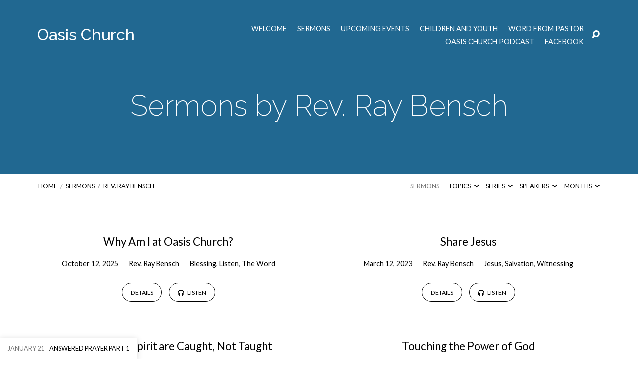

--- FILE ---
content_type: text/html; charset=UTF-8
request_url: https://myoasischurch.com/sermon-speaker/rev-ray-bensch/
body_size: 13969
content:
<!DOCTYPE html>
<html class="no-js" lang="en-US">
<head>
<meta charset="UTF-8" />
<meta http-equiv="X-UA-Compatible" content="IE=edge" />
<meta name="viewport" content="width=device-width, initial-scale=1">
<link rel="profile" href="http://gmpg.org/xfn/11">
<link rel="pingback" href="https://myoasischurch.com/xmlrpc.php" />
<title>Rev. Ray Bensch &#8211; Oasis Church</title>
<meta name='robots' content='max-image-preview:large' />
<link rel='dns-prefetch' href='//fonts.googleapis.com' />
<link rel="alternate" type="application/rss+xml" title="Oasis Church &raquo; Feed" href="https://myoasischurch.com/feed/" />
<link rel="alternate" type="application/rss+xml" title="Oasis Church &raquo; Comments Feed" href="https://myoasischurch.com/comments/feed/" />
<link rel="alternate" type="application/rss+xml" title="Oasis Church &raquo; Rev. Ray Bensch Sermon Speaker Feed" href="https://myoasischurch.com/sermon-speaker/rev-ray-bensch/feed/" />
<style id='wp-img-auto-sizes-contain-inline-css' type='text/css'>
img:is([sizes=auto i],[sizes^="auto," i]){contain-intrinsic-size:3000px 1500px}
/*# sourceURL=wp-img-auto-sizes-contain-inline-css */
</style>
<style id='wp-emoji-styles-inline-css' type='text/css'>

	img.wp-smiley, img.emoji {
		display: inline !important;
		border: none !important;
		box-shadow: none !important;
		height: 1em !important;
		width: 1em !important;
		margin: 0 0.07em !important;
		vertical-align: -0.1em !important;
		background: none !important;
		padding: 0 !important;
	}
/*# sourceURL=wp-emoji-styles-inline-css */
</style>
<style id='wp-block-library-inline-css' type='text/css'>
:root{--wp-block-synced-color:#7a00df;--wp-block-synced-color--rgb:122,0,223;--wp-bound-block-color:var(--wp-block-synced-color);--wp-editor-canvas-background:#ddd;--wp-admin-theme-color:#007cba;--wp-admin-theme-color--rgb:0,124,186;--wp-admin-theme-color-darker-10:#006ba1;--wp-admin-theme-color-darker-10--rgb:0,107,160.5;--wp-admin-theme-color-darker-20:#005a87;--wp-admin-theme-color-darker-20--rgb:0,90,135;--wp-admin-border-width-focus:2px}@media (min-resolution:192dpi){:root{--wp-admin-border-width-focus:1.5px}}.wp-element-button{cursor:pointer}:root .has-very-light-gray-background-color{background-color:#eee}:root .has-very-dark-gray-background-color{background-color:#313131}:root .has-very-light-gray-color{color:#eee}:root .has-very-dark-gray-color{color:#313131}:root .has-vivid-green-cyan-to-vivid-cyan-blue-gradient-background{background:linear-gradient(135deg,#00d084,#0693e3)}:root .has-purple-crush-gradient-background{background:linear-gradient(135deg,#34e2e4,#4721fb 50%,#ab1dfe)}:root .has-hazy-dawn-gradient-background{background:linear-gradient(135deg,#faaca8,#dad0ec)}:root .has-subdued-olive-gradient-background{background:linear-gradient(135deg,#fafae1,#67a671)}:root .has-atomic-cream-gradient-background{background:linear-gradient(135deg,#fdd79a,#004a59)}:root .has-nightshade-gradient-background{background:linear-gradient(135deg,#330968,#31cdcf)}:root .has-midnight-gradient-background{background:linear-gradient(135deg,#020381,#2874fc)}:root{--wp--preset--font-size--normal:16px;--wp--preset--font-size--huge:42px}.has-regular-font-size{font-size:1em}.has-larger-font-size{font-size:2.625em}.has-normal-font-size{font-size:var(--wp--preset--font-size--normal)}.has-huge-font-size{font-size:var(--wp--preset--font-size--huge)}.has-text-align-center{text-align:center}.has-text-align-left{text-align:left}.has-text-align-right{text-align:right}.has-fit-text{white-space:nowrap!important}#end-resizable-editor-section{display:none}.aligncenter{clear:both}.items-justified-left{justify-content:flex-start}.items-justified-center{justify-content:center}.items-justified-right{justify-content:flex-end}.items-justified-space-between{justify-content:space-between}.screen-reader-text{border:0;clip-path:inset(50%);height:1px;margin:-1px;overflow:hidden;padding:0;position:absolute;width:1px;word-wrap:normal!important}.screen-reader-text:focus{background-color:#ddd;clip-path:none;color:#444;display:block;font-size:1em;height:auto;left:5px;line-height:normal;padding:15px 23px 14px;text-decoration:none;top:5px;width:auto;z-index:100000}html :where(.has-border-color){border-style:solid}html :where([style*=border-top-color]){border-top-style:solid}html :where([style*=border-right-color]){border-right-style:solid}html :where([style*=border-bottom-color]){border-bottom-style:solid}html :where([style*=border-left-color]){border-left-style:solid}html :where([style*=border-width]){border-style:solid}html :where([style*=border-top-width]){border-top-style:solid}html :where([style*=border-right-width]){border-right-style:solid}html :where([style*=border-bottom-width]){border-bottom-style:solid}html :where([style*=border-left-width]){border-left-style:solid}html :where(img[class*=wp-image-]){height:auto;max-width:100%}:where(figure){margin:0 0 1em}html :where(.is-position-sticky){--wp-admin--admin-bar--position-offset:var(--wp-admin--admin-bar--height,0px)}@media screen and (max-width:600px){html :where(.is-position-sticky){--wp-admin--admin-bar--position-offset:0px}}

/*# sourceURL=wp-block-library-inline-css */
</style><style id='global-styles-inline-css' type='text/css'>
:root{--wp--preset--aspect-ratio--square: 1;--wp--preset--aspect-ratio--4-3: 4/3;--wp--preset--aspect-ratio--3-4: 3/4;--wp--preset--aspect-ratio--3-2: 3/2;--wp--preset--aspect-ratio--2-3: 2/3;--wp--preset--aspect-ratio--16-9: 16/9;--wp--preset--aspect-ratio--9-16: 9/16;--wp--preset--color--black: #000000;--wp--preset--color--cyan-bluish-gray: #abb8c3;--wp--preset--color--white: #fff;--wp--preset--color--pale-pink: #f78da7;--wp--preset--color--vivid-red: #cf2e2e;--wp--preset--color--luminous-vivid-orange: #ff6900;--wp--preset--color--luminous-vivid-amber: #fcb900;--wp--preset--color--light-green-cyan: #7bdcb5;--wp--preset--color--vivid-green-cyan: #00d084;--wp--preset--color--pale-cyan-blue: #8ed1fc;--wp--preset--color--vivid-cyan-blue: #0693e3;--wp--preset--color--vivid-purple: #9b51e0;--wp--preset--color--main: #216891;--wp--preset--color--accent: #000000;--wp--preset--color--dark: #000;--wp--preset--color--light: #777;--wp--preset--color--light-bg: #f7f7f7;--wp--preset--gradient--vivid-cyan-blue-to-vivid-purple: linear-gradient(135deg,rgb(6,147,227) 0%,rgb(155,81,224) 100%);--wp--preset--gradient--light-green-cyan-to-vivid-green-cyan: linear-gradient(135deg,rgb(122,220,180) 0%,rgb(0,208,130) 100%);--wp--preset--gradient--luminous-vivid-amber-to-luminous-vivid-orange: linear-gradient(135deg,rgb(252,185,0) 0%,rgb(255,105,0) 100%);--wp--preset--gradient--luminous-vivid-orange-to-vivid-red: linear-gradient(135deg,rgb(255,105,0) 0%,rgb(207,46,46) 100%);--wp--preset--gradient--very-light-gray-to-cyan-bluish-gray: linear-gradient(135deg,rgb(238,238,238) 0%,rgb(169,184,195) 100%);--wp--preset--gradient--cool-to-warm-spectrum: linear-gradient(135deg,rgb(74,234,220) 0%,rgb(151,120,209) 20%,rgb(207,42,186) 40%,rgb(238,44,130) 60%,rgb(251,105,98) 80%,rgb(254,248,76) 100%);--wp--preset--gradient--blush-light-purple: linear-gradient(135deg,rgb(255,206,236) 0%,rgb(152,150,240) 100%);--wp--preset--gradient--blush-bordeaux: linear-gradient(135deg,rgb(254,205,165) 0%,rgb(254,45,45) 50%,rgb(107,0,62) 100%);--wp--preset--gradient--luminous-dusk: linear-gradient(135deg,rgb(255,203,112) 0%,rgb(199,81,192) 50%,rgb(65,88,208) 100%);--wp--preset--gradient--pale-ocean: linear-gradient(135deg,rgb(255,245,203) 0%,rgb(182,227,212) 50%,rgb(51,167,181) 100%);--wp--preset--gradient--electric-grass: linear-gradient(135deg,rgb(202,248,128) 0%,rgb(113,206,126) 100%);--wp--preset--gradient--midnight: linear-gradient(135deg,rgb(2,3,129) 0%,rgb(40,116,252) 100%);--wp--preset--font-size--small: 13px;--wp--preset--font-size--medium: 20px;--wp--preset--font-size--large: 36px;--wp--preset--font-size--x-large: 42px;--wp--preset--spacing--20: 0.44rem;--wp--preset--spacing--30: 0.67rem;--wp--preset--spacing--40: 1rem;--wp--preset--spacing--50: 1.5rem;--wp--preset--spacing--60: 2.25rem;--wp--preset--spacing--70: 3.38rem;--wp--preset--spacing--80: 5.06rem;--wp--preset--shadow--natural: 6px 6px 9px rgba(0, 0, 0, 0.2);--wp--preset--shadow--deep: 12px 12px 50px rgba(0, 0, 0, 0.4);--wp--preset--shadow--sharp: 6px 6px 0px rgba(0, 0, 0, 0.2);--wp--preset--shadow--outlined: 6px 6px 0px -3px rgb(255, 255, 255), 6px 6px rgb(0, 0, 0);--wp--preset--shadow--crisp: 6px 6px 0px rgb(0, 0, 0);}:where(.is-layout-flex){gap: 0.5em;}:where(.is-layout-grid){gap: 0.5em;}body .is-layout-flex{display: flex;}.is-layout-flex{flex-wrap: wrap;align-items: center;}.is-layout-flex > :is(*, div){margin: 0;}body .is-layout-grid{display: grid;}.is-layout-grid > :is(*, div){margin: 0;}:where(.wp-block-columns.is-layout-flex){gap: 2em;}:where(.wp-block-columns.is-layout-grid){gap: 2em;}:where(.wp-block-post-template.is-layout-flex){gap: 1.25em;}:where(.wp-block-post-template.is-layout-grid){gap: 1.25em;}.has-black-color{color: var(--wp--preset--color--black) !important;}.has-cyan-bluish-gray-color{color: var(--wp--preset--color--cyan-bluish-gray) !important;}.has-white-color{color: var(--wp--preset--color--white) !important;}.has-pale-pink-color{color: var(--wp--preset--color--pale-pink) !important;}.has-vivid-red-color{color: var(--wp--preset--color--vivid-red) !important;}.has-luminous-vivid-orange-color{color: var(--wp--preset--color--luminous-vivid-orange) !important;}.has-luminous-vivid-amber-color{color: var(--wp--preset--color--luminous-vivid-amber) !important;}.has-light-green-cyan-color{color: var(--wp--preset--color--light-green-cyan) !important;}.has-vivid-green-cyan-color{color: var(--wp--preset--color--vivid-green-cyan) !important;}.has-pale-cyan-blue-color{color: var(--wp--preset--color--pale-cyan-blue) !important;}.has-vivid-cyan-blue-color{color: var(--wp--preset--color--vivid-cyan-blue) !important;}.has-vivid-purple-color{color: var(--wp--preset--color--vivid-purple) !important;}.has-black-background-color{background-color: var(--wp--preset--color--black) !important;}.has-cyan-bluish-gray-background-color{background-color: var(--wp--preset--color--cyan-bluish-gray) !important;}.has-white-background-color{background-color: var(--wp--preset--color--white) !important;}.has-pale-pink-background-color{background-color: var(--wp--preset--color--pale-pink) !important;}.has-vivid-red-background-color{background-color: var(--wp--preset--color--vivid-red) !important;}.has-luminous-vivid-orange-background-color{background-color: var(--wp--preset--color--luminous-vivid-orange) !important;}.has-luminous-vivid-amber-background-color{background-color: var(--wp--preset--color--luminous-vivid-amber) !important;}.has-light-green-cyan-background-color{background-color: var(--wp--preset--color--light-green-cyan) !important;}.has-vivid-green-cyan-background-color{background-color: var(--wp--preset--color--vivid-green-cyan) !important;}.has-pale-cyan-blue-background-color{background-color: var(--wp--preset--color--pale-cyan-blue) !important;}.has-vivid-cyan-blue-background-color{background-color: var(--wp--preset--color--vivid-cyan-blue) !important;}.has-vivid-purple-background-color{background-color: var(--wp--preset--color--vivid-purple) !important;}.has-black-border-color{border-color: var(--wp--preset--color--black) !important;}.has-cyan-bluish-gray-border-color{border-color: var(--wp--preset--color--cyan-bluish-gray) !important;}.has-white-border-color{border-color: var(--wp--preset--color--white) !important;}.has-pale-pink-border-color{border-color: var(--wp--preset--color--pale-pink) !important;}.has-vivid-red-border-color{border-color: var(--wp--preset--color--vivid-red) !important;}.has-luminous-vivid-orange-border-color{border-color: var(--wp--preset--color--luminous-vivid-orange) !important;}.has-luminous-vivid-amber-border-color{border-color: var(--wp--preset--color--luminous-vivid-amber) !important;}.has-light-green-cyan-border-color{border-color: var(--wp--preset--color--light-green-cyan) !important;}.has-vivid-green-cyan-border-color{border-color: var(--wp--preset--color--vivid-green-cyan) !important;}.has-pale-cyan-blue-border-color{border-color: var(--wp--preset--color--pale-cyan-blue) !important;}.has-vivid-cyan-blue-border-color{border-color: var(--wp--preset--color--vivid-cyan-blue) !important;}.has-vivid-purple-border-color{border-color: var(--wp--preset--color--vivid-purple) !important;}.has-vivid-cyan-blue-to-vivid-purple-gradient-background{background: var(--wp--preset--gradient--vivid-cyan-blue-to-vivid-purple) !important;}.has-light-green-cyan-to-vivid-green-cyan-gradient-background{background: var(--wp--preset--gradient--light-green-cyan-to-vivid-green-cyan) !important;}.has-luminous-vivid-amber-to-luminous-vivid-orange-gradient-background{background: var(--wp--preset--gradient--luminous-vivid-amber-to-luminous-vivid-orange) !important;}.has-luminous-vivid-orange-to-vivid-red-gradient-background{background: var(--wp--preset--gradient--luminous-vivid-orange-to-vivid-red) !important;}.has-very-light-gray-to-cyan-bluish-gray-gradient-background{background: var(--wp--preset--gradient--very-light-gray-to-cyan-bluish-gray) !important;}.has-cool-to-warm-spectrum-gradient-background{background: var(--wp--preset--gradient--cool-to-warm-spectrum) !important;}.has-blush-light-purple-gradient-background{background: var(--wp--preset--gradient--blush-light-purple) !important;}.has-blush-bordeaux-gradient-background{background: var(--wp--preset--gradient--blush-bordeaux) !important;}.has-luminous-dusk-gradient-background{background: var(--wp--preset--gradient--luminous-dusk) !important;}.has-pale-ocean-gradient-background{background: var(--wp--preset--gradient--pale-ocean) !important;}.has-electric-grass-gradient-background{background: var(--wp--preset--gradient--electric-grass) !important;}.has-midnight-gradient-background{background: var(--wp--preset--gradient--midnight) !important;}.has-small-font-size{font-size: var(--wp--preset--font-size--small) !important;}.has-medium-font-size{font-size: var(--wp--preset--font-size--medium) !important;}.has-large-font-size{font-size: var(--wp--preset--font-size--large) !important;}.has-x-large-font-size{font-size: var(--wp--preset--font-size--x-large) !important;}
/*# sourceURL=global-styles-inline-css */
</style>

<style id='classic-theme-styles-inline-css' type='text/css'>
/*! This file is auto-generated */
.wp-block-button__link{color:#fff;background-color:#32373c;border-radius:9999px;box-shadow:none;text-decoration:none;padding:calc(.667em + 2px) calc(1.333em + 2px);font-size:1.125em}.wp-block-file__button{background:#32373c;color:#fff;text-decoration:none}
/*# sourceURL=/wp-includes/css/classic-themes.min.css */
</style>
<link rel='stylesheet' id='contact-form-7-css' href='https://myoasischurch.com/wp-content/plugins/contact-form-7/includes/css/styles.css?ver=5.7.5.1' type='text/css' media='all' />
<link rel='stylesheet' id='maranatha-google-fonts-css' href='//fonts.googleapis.com/css?family=Raleway:200,300,400,500,700,200italic,300italic,400italic,500italic,700italic%7CLato:300,400,700,300italic,400italic,700italic' type='text/css' media='all' />
<link rel='stylesheet' id='elusive-icons-css' href='https://myoasischurch.com/wp-content/themes/maranatha/css/lib/elusive-icons.min.css?ver=1.8' type='text/css' media='all' />
<link rel='stylesheet' id='maranatha-style-css' href='https://myoasischurch.com/wp-content/themes/maranatha/style.css?ver=1.8' type='text/css' media='all' />
<script type="text/javascript" src="https://myoasischurch.com/wp-includes/js/jquery/jquery.min.js?ver=3.7.1" id="jquery-core-js"></script>
<script type="text/javascript" src="https://myoasischurch.com/wp-includes/js/jquery/jquery-migrate.min.js?ver=3.4.1" id="jquery-migrate-js"></script>
<script type="text/javascript" id="ctfw-ie-unsupported-js-extra">
/* <![CDATA[ */
var ctfw_ie_unsupported = {"default_version":"7","min_version":"5","max_version":"9","version":"8","message":"You are using an outdated version of Internet Explorer. Please upgrade your browser to use this site.","redirect_url":"http://browsehappy.com/"};
//# sourceURL=ctfw-ie-unsupported-js-extra
/* ]]> */
</script>
<script type="text/javascript" src="https://myoasischurch.com/wp-content/themes/maranatha/framework/js/ie-unsupported.js?ver=1.8" id="ctfw-ie-unsupported-js"></script>
<script type="text/javascript" src="https://myoasischurch.com/wp-content/plugins/1and1-wordpress-assistant/js/cookies.js?ver=6.9" id="1and1-wp-cookies-js"></script>
<script type="text/javascript" src="https://myoasischurch.com/wp-content/themes/maranatha/framework/js/jquery.fitvids.js?ver=1.8" id="fitvids-js"></script>
<script type="text/javascript" id="ctfw-responsive-embeds-js-extra">
/* <![CDATA[ */
var ctfw_responsive_embeds = {"wp_responsive_embeds":"1"};
//# sourceURL=ctfw-responsive-embeds-js-extra
/* ]]> */
</script>
<script type="text/javascript" src="https://myoasischurch.com/wp-content/themes/maranatha/framework/js/responsive-embeds.js?ver=1.8" id="ctfw-responsive-embeds-js"></script>
<script type="text/javascript" src="https://myoasischurch.com/wp-content/themes/maranatha/js/lib/viewport-units-buggyfill.hacks.js?ver=1.8" id="viewport-units-buggyfill-hacks-js"></script>
<script type="text/javascript" src="https://myoasischurch.com/wp-content/themes/maranatha/js/lib/viewport-units-buggyfill.js?ver=1.8" id="viewport-units-buggyfill-js"></script>
<script type="text/javascript" src="https://myoasischurch.com/wp-content/themes/maranatha/js/lib/superfish.min.js?ver=1.8" id="superfish-js"></script>
<script type="text/javascript" src="https://myoasischurch.com/wp-content/themes/maranatha/js/lib/supersubs.js?ver=1.8" id="supersubs-js"></script>
<script type="text/javascript" src="https://myoasischurch.com/wp-content/themes/maranatha/js/lib/jquery.meanmenu.modified.js?ver=1.8" id="jquery-meanmenu-js"></script>
<script type="text/javascript" src="https://myoasischurch.com/wp-content/themes/maranatha/js/lib/jquery.dropdown.maranatha.min.js?ver=1.8" id="jquery-dropdown-maranatha-js"></script>
<script type="text/javascript" src="https://myoasischurch.com/wp-content/themes/maranatha/js/lib/jquery.matchHeight-min.js?ver=1.8" id="jquery-matchHeight-js"></script>
<script type="text/javascript" id="maranatha-main-js-extra">
/* <![CDATA[ */
var maranatha_main = {"site_path":"/","home_url":"https://myoasischurch.com","theme_url":"https://myoasischurch.com/wp-content/themes/maranatha","is_ssl":"1","mobile_menu_close":"el el-remove-sign","comment_name_required":"1","comment_email_required":"1","comment_name_error_required":"Required","comment_email_error_required":"Required","comment_email_error_invalid":"Invalid Email","comment_url_error_invalid":"Invalid URL","comment_message_error_required":"Comment Required"};
//# sourceURL=maranatha-main-js-extra
/* ]]> */
</script>
<script type="text/javascript" src="https://myoasischurch.com/wp-content/themes/maranatha/js/main.js?ver=1.8" id="maranatha-main-js"></script>
<link rel="https://api.w.org/" href="https://myoasischurch.com/wp-json/" /><link rel="alternate" title="JSON" type="application/json" href="https://myoasischurch.com/wp-json/wp/v2/ctc_sermon_speaker/137" /><link rel="EditURI" type="application/rsd+xml" title="RSD" href="https://myoasischurch.com/xmlrpc.php?rsd" />
<meta name="generator" content="WordPress 6.9" />

<style type="text/css">.has-main-background-color,p.has-main-background-color { background-color: #216891; }.has-main-color,p.has-main-color { color: #216891; }.has-accent-background-color,p.has-accent-background-color { background-color: #000000; }.has-accent-color,p.has-accent-color { color: #000000; }.has-dark-background-color,p.has-dark-background-color { background-color: #000; }.has-dark-color,p.has-dark-color { color: #000; }.has-light-background-color,p.has-light-background-color { background-color: #777; }.has-light-color,p.has-light-color { color: #777; }.has-light-bg-background-color,p.has-light-bg-background-color { background-color: #f7f7f7; }.has-light-bg-color,p.has-light-bg-color { color: #f7f7f7; }.has-white-background-color,p.has-white-background-color { background-color: #fff; }.has-white-color,p.has-white-color { color: #fff; }</style>

<style type="text/css">
#maranatha-logo-text {
	font-family: 'Raleway', Arial, Helvetica, sans-serif;
}

.maranatha-entry-content h1, .maranatha-entry-content h2:not(.maranatha-entry-short-title), .maranatha-entry-content h3, .maranatha-entry-content h4, .maranatha-entry-content h5, .maranatha-entry-content h6, .maranatha-entry-content .maranatha-h1, .maranatha-entry-content .maranatha-h2, .maranatha-entry-content .maranatha-h3, .maranatha-entry-content .maranatha-h4, .maranatha-entry-content .maranatha-h5, .maranatha-entry-content .maranatha-h6, .mce-content-body h1, .mce-content-body h2, .mce-content-body h3, .mce-content-body h4, .mce-content-body h5, .mce-content-body h6, .maranatha-home-section-content h1, .maranatha-home-section-content h2, #maranatha-banner-title, .maranatha-widget-title, #maranatha-comments-title, #reply-title, .maranatha-nav-block-title, .maranatha-caption-image-title, .has-drop-cap:not(:focus):first-letter {
	font-family: 'Raleway', Arial, Helvetica, sans-serif;
}

#maranatha-header-menu-content > li > a, .mean-container .mean-nav > ul > li > a {
	font-family: 'Lato', Arial, Helvetica, sans-serif;
}

body, #cancel-comment-reply-link, .maranatha-widget .maranatha-entry-short-header h3, pre.wp-block-verse {
	font-family: 'Lato', Arial, Helvetica, sans-serif;
}

.maranatha-color-main-bg, .maranatha-caption-image-title, .maranatha-calendar-table-header, .maranatha-calendar-table-top, .maranatha-calendar-table-header-row, .has-main-background-color, p.has-main-background-color {
	background-color: #216891;
}

.maranatha-calendar-table-header {
	border-color: #216891 !important;
}

.maranatha-color-main-bg .maranatha-circle-buttons-list a:hover, .has-main-color, p.has-main-color {
	color: #216891 !important;
}

a, .maranatha-button, .maranatha-buttons-list a, .maranatha-circle-button span, .maranatha-circle-buttons-list a, input[type=submit], .maranatha-nav-left-right a, .maranatha-pagination li > *, .widget_tag_cloud a, .sf-menu ul li:hover > a, .sf-menu ul .sfHover > a, .sf-menu ul a:focus, .sf-menu ul a:hover, .sf-menu ul a:active, .mean-container .mean-nav ul li a, #maranatha-header-search-mobile input[type=text]:not(:focus), #maranatha-map-section-info-list a:hover, .wp-block-pullquote.is-style-solid-color blockquote cite a, .wp-block-pullquote .has-text-color a, .wp-block-file .wp-block-file__button, .wp-block-file a.wp-block-file__button:visited:not(:hover), .wp-block-file a.wp-block-file__button:focus:not(:hover), .has-accent-color, p.has-accent-color {
	color: #000000;
}

.maranatha-button, .maranatha-buttons-list a, .maranatha-circle-button span, .maranatha-circle-buttons-list a, input[type=submit], .maranatha-nav-left-right a:hover, .maranatha-pagination a:hover, .maranatha-pagination span.current, .widget_tag_cloud a, .mean-container .mean-nav ul li a.mean-expand, #maranatha-header-search-mobile input[type=text], .wp-block-file__button {
	border-color: #000000;
}

.sf-arrows ul .sf-with-ul:after {
	border-left-color: #000000;
}

.maranatha-button:hover, .maranatha-buttons-list a:hover, a.maranatha-circle-button span:hover, .maranatha-circle-buttons-list a:hover, a.maranatha-circle-button-selected span, .maranatha-circle-buttons-list a.maranatha-circle-button-selected, input[type=submit]:hover, .maranatha-nav-left-right a:hover, .maranatha-pagination a:hover, .maranatha-pagination span.current, .widget_tag_cloud a:hover, #maranatha-sermon-download-button a.maranatha-dropdown-open, .wp-block-file__button:hover, .has-accent-background-color, p.has-accent-background-color {
	background-color: #000000;
}
</style>
<script type="text/javascript">

jQuery( 'html' )
 	.removeClass( 'no-js' )
 	.addClass( 'js' );

</script>
<link rel='stylesheet' id='mediaelement-css' href='https://myoasischurch.com/wp-includes/js/mediaelement/mediaelementplayer-legacy.min.css?ver=4.2.17' type='text/css' media='all' />
<link rel='stylesheet' id='wp-mediaelement-css' href='https://myoasischurch.com/wp-includes/js/mediaelement/wp-mediaelement.min.css?ver=6.9' type='text/css' media='all' />
</head>
<body class="archive tax-ctc_sermon_speaker term-rev-ray-bensch term-137 wp-embed-responsive wp-theme-maranatha maranatha-logo-font-raleway maranatha-heading-font-raleway maranatha-menu-font-lato maranatha-body-font-lato maranatha-no-logo-image maranatha-content-width-980">

<header id="maranatha-header">

	
<div id="maranatha-header-top" class="maranatha-no-header-search">

	<div>

		<div id="maranatha-header-top-bg" class="maranatha-color-main-bg"></div>

		<div id="maranatha-header-top-container" class="maranatha-centered-large">

			<div id="maranatha-header-top-inner">

				
<div id="maranatha-logo">

	<div id="maranatha-logo-content">

		
			<div id="maranatha-logo-text" class="maranatha-logo-text-extra-large">
				<div id="maranatha-logo-text-inner">
					<a href="https://myoasischurch.com/">
						Oasis Church					</a>
				</div>
			</div>

		
	</div>

</div>

				<nav id="maranatha-header-menu">

					<div id="maranatha-header-menu-inner">

						<ul id="maranatha-header-menu-content" class="sf-menu"><li id="menu-item-1632" class="menu-item menu-item-type-post_type menu-item-object-page menu-item-has-children menu-item-1632"><a href="https://myoasischurch.com/about/">Welcome</a>
<ul class="sub-menu">
	<li id="menu-item-1635" class="menu-item menu-item-type-post_type menu-item-object-page menu-item-1635"><a href="https://myoasischurch.com/about/">About Us</a></li>
	<li id="menu-item-1633" class="menu-item menu-item-type-post_type menu-item-object-page menu-item-1633"><a href="https://myoasischurch.com/what-we-believe/">What We Believe</a></li>
	<li id="menu-item-1658" class="menu-item menu-item-type-post_type menu-item-object-page menu-item-1658"><a href="https://myoasischurch.com/foundations-of-faith/">Foundations of Faith</a></li>
	<li id="menu-item-1599" class="menu-item menu-item-type-post_type menu-item-object-page menu-item-1599"><a href="https://myoasischurch.com/campus-locations/">Location</a></li>
</ul>
</li>
<li id="menu-item-1604" class="menu-item menu-item-type-post_type menu-item-object-page menu-item-has-children menu-item-1604"><a href="https://myoasischurch.com/sermon-archive/">Sermons</a>
<ul class="sub-menu">
	<li id="menu-item-1791" class="menu-item menu-item-type-post_type menu-item-object-page menu-item-1791"><a href="https://myoasischurch.com/sermon-archive/">Sermon Archive</a></li>
	<li id="menu-item-1793" class="menu-item menu-item-type-post_type menu-item-object-page menu-item-1793"><a href="https://myoasischurch.com/sermon-archive/topics/">Sermon Topics</a></li>
	<li id="menu-item-1792" class="menu-item menu-item-type-post_type menu-item-object-page menu-item-1792"><a href="https://myoasischurch.com/sermon-archive/speakers/">Sermon Speakers</a></li>
</ul>
</li>
<li id="menu-item-1628" class="menu-item menu-item-type-post_type menu-item-object-page menu-item-1628"><a href="https://myoasischurch.com/upcoming-events/">Upcoming Events</a></li>
<li id="menu-item-1602" class="menu-item menu-item-type-post_type menu-item-object-page menu-item-has-children menu-item-1602"><a href="https://myoasischurch.com/ministries/">Children and Youth</a>
<ul class="sub-menu">
	<li id="menu-item-1611" class="menu-item menu-item-type-post_type menu-item-object-page menu-item-1611"><a href="https://myoasischurch.com/ministries/">All Ministries</a></li>
	<li id="menu-item-1663" class="menu-item menu-item-type-post_type menu-item-object-page menu-item-1663"><a href="https://myoasischurch.com/ministries/children/">Children</a></li>
	<li id="menu-item-1664" class="menu-item menu-item-type-post_type menu-item-object-page menu-item-1664"><a href="https://myoasischurch.com/ministries/exodus-youth/">Exodus Youth</a></li>
</ul>
</li>
<li id="menu-item-1600" class="menu-item menu-item-type-post_type menu-item-object-page current_page_parent menu-item-1600"><a href="https://myoasischurch.com/blog/">Word from Pastor</a></li>
<li id="menu-item-2240" class="menu-item menu-item-type-post_type menu-item-object-page menu-item-2240"><a href="https://myoasischurch.com/oasis-church-podcast/">Oasis Church Podcast</a></li>
<li id="menu-item-2249" class="menu-item menu-item-type-post_type menu-item-object-page menu-item-2249"><a href="https://myoasischurch.com/facebook-page/">Facebook</a></li>
</ul>
					</div>

				</nav>

				<div id="maranatha-header-search" role="search">

					<div id="maranatha-header-search-opened">

						
<div class="maranatha-search-form">

	<form method="get" action="https://myoasischurch.com/">

		<label class="screen-reader-text">Search</label>

		<div class="maranatha-search-field">
			<input type="text" name="s" />
		</div>

				<a href="#" onClick="jQuery( this ).parent( 'form' ).submit(); return false;" class="maranatha-search-button el el-search"></a>

	</form>

</div>
						<a href="#" id="maranatha-header-search-close" class="el el-remove-sign"></a>

					</div>

					<div id="maranatha-header-search-closed">
						<a href="#" id="maranatha-header-search-open" class="el el-search"></a>
					</div>

				</div>

			</div>

		</div>

	</div>

	<div id="maranatha-header-mobile-menu"></div>

</div>
	
<div id="maranatha-banner" class="maranatha-color-main-bg">

	
	<div id="maranatha-banner-inner" class="maranatha-centered-large">

		<div id="maranatha-banner-title">
						<div class="maranatha-h1">Sermons by Rev. Ray Bensch</div>
		</div>

	</div>

</div>

	
	<div id="maranatha-header-bottom" class="maranatha-has-breadcrumbs maranatha-has-header-archives">

		<div id="maranatha-header-bottom-inner" class="maranatha-centered-large maranatha-clearfix">

			<div class="ctfw-breadcrumbs"><a href="https://myoasischurch.com/">Home</a> <span class="maranatha-breadcrumb-separator">/</span> <a href="https://myoasischurch.com/sermons/">Sermons</a> <span class="maranatha-breadcrumb-separator">/</span> <a href="https://myoasischurch.com/sermon-speaker/rev-ray-bensch/">Rev. Ray Bensch</a></div>
			
				<ul id="maranatha-header-archives">

					
						<li id="maranatha-header-archives-section-name" class="maranatha-header-archive-top">

															<a href="https://myoasischurch.com/sermon-archive/">Sermons</a>
							
						</li>

						
						
							<li class="maranatha-header-archive-top">

								<a href="#" class="maranatha-header-archive-top-name">
									Topics									<span class="el el-chevron-down"></span>
								</a>

								<div id="maranatha-header-sermon-topic-dropdown" class="maranatha-header-archive-dropdown maranatha-dropdown">

		  							<div class="maranatha-dropdown-panel">

										<ul class="maranatha-header-archive-list">

											
												<li>

													<a href="https://myoasischurch.com/sermon-topic/acquitted/" title="Acquitted">Acquitted</a>

																											<span class="maranatha-header-archive-dropdown-count">1</span>
													
												</li>

											
												<li>

													<a href="https://myoasischurch.com/sermon-topic/action/" title="Action">Action</a>

																											<span class="maranatha-header-archive-dropdown-count">2</span>
													
												</li>

											
												<li>

													<a href="https://myoasischurch.com/sermon-topic/adversity/" title="Adversity">Adversity</a>

																											<span class="maranatha-header-archive-dropdown-count">4</span>
													
												</li>

											
												<li>

													<a href="https://myoasischurch.com/sermon-topic/affliction/" title="Affliction">Affliction</a>

																											<span class="maranatha-header-archive-dropdown-count">2</span>
													
												</li>

											
												<li>

													<a href="https://myoasischurch.com/sermon-topic/alcohol/" title="Alcohol">Alcohol</a>

																											<span class="maranatha-header-archive-dropdown-count">1</span>
													
												</li>

											
												<li>

													<a href="https://myoasischurch.com/sermon-topic/angels/" title="Angels">Angels</a>

																											<span class="maranatha-header-archive-dropdown-count">8</span>
													
												</li>

											
												<li>

													<a href="https://myoasischurch.com/sermon-topic/anger/" title="Anger">Anger</a>

																											<span class="maranatha-header-archive-dropdown-count">2</span>
													
												</li>

											
												<li>

													<a href="https://myoasischurch.com/sermon-topic/anointing/" title="Anointing">Anointing</a>

																											<span class="maranatha-header-archive-dropdown-count">16</span>
													
												</li>

											
												<li>

													<a href="https://myoasischurch.com/sermon-topic/antichrist/" title="Antichrist">Antichrist</a>

																											<span class="maranatha-header-archive-dropdown-count">2</span>
													
												</li>

											
												<li>

													<a href="https://myoasischurch.com/sermon-topic/anxiety/" title="Anxiety">Anxiety</a>

																											<span class="maranatha-header-archive-dropdown-count">4</span>
													
												</li>

											
												<li>

													<a href="https://myoasischurch.com/sermon-topic/armor/" title="Armor">Armor</a>

																											<span class="maranatha-header-archive-dropdown-count">3</span>
													
												</li>

											
												<li>

													<a href="https://myoasischurch.com/sermon-topic/ask/" title="Ask">Ask</a>

																											<span class="maranatha-header-archive-dropdown-count">1</span>
													
												</li>

											
											
												<li class="maranatha-header-archive-dropdown-all">

													<a href="https://myoasischurch.com/sermon-archive/topics/">
														All Topics													</a>

												</li>

											
										</ul>

									</div>

								</div>

							</li>

						
					
						
							<li class="maranatha-header-archive-top">

								<a href="#" class="maranatha-header-archive-top-name">
									Series									<span class="el el-chevron-down"></span>
								</a>

								<div id="maranatha-header-sermon-series-dropdown" class="maranatha-header-archive-dropdown maranatha-dropdown">

		  							<div class="maranatha-dropdown-panel">

										<ul class="maranatha-header-archive-list">

											
												<li>

													<a href="https://myoasischurch.com/sermon-series/answered-prayer/" title="Answered Prayer">Answered Prayer</a>

																											<span class="maranatha-header-archive-dropdown-count">26</span>
													
												</li>

											
												<li>

													<a href="https://myoasischurch.com/sermon-series/having-a-better-life-through-knowing-god/" title="Having a Better Life Through Knowing God">Having a Better Life Through Knowing God</a>

																											<span class="maranatha-header-archive-dropdown-count">4</span>
													
												</li>

											
												<li>

													<a href="https://myoasischurch.com/sermon-series/fighting-the-good-fight-of-faith/" title="Fighting the Good Fight of Faith">Fighting the Good Fight of Faith</a>

																											<span class="maranatha-header-archive-dropdown-count">2</span>
													
												</li>

											
												<li>

													<a href="https://myoasischurch.com/sermon-series/accessing-gods-grace/" title="Accessing God&#039;s Grace">Accessing God&#039;s Grace</a>

																											<span class="maranatha-header-archive-dropdown-count">7</span>
													
												</li>

											
												<li>

													<a href="https://myoasischurch.com/sermon-series/drawing-up-what-god-has-put-in/" title="Drawing Up What God Has Put In">Drawing Up What God Has Put In</a>

																											<span class="maranatha-header-archive-dropdown-count">2</span>
													
												</li>

											
												<li>

													<a href="https://myoasischurch.com/sermon-series/a-revelation-of-authority/" title="A Revelation of Authority">A Revelation of Authority</a>

																											<span class="maranatha-header-archive-dropdown-count">7</span>
													
												</li>

											
												<li>

													<a href="https://myoasischurch.com/sermon-series/seedtime-and-harvest/" title="Seedtime and Harvest">Seedtime and Harvest</a>

																											<span class="maranatha-header-archive-dropdown-count">3</span>
													
												</li>

											
												<li>

													<a href="https://myoasischurch.com/sermon-series/receiving-from-god/" title="Receiving From God">Receiving From God</a>

																											<span class="maranatha-header-archive-dropdown-count">4</span>
													
												</li>

											
												<li>

													<a href="https://myoasischurch.com/sermon-series/5-keys-to-our-authority-in-christ/" title="5 Keys to Our Authority in Christ">5 Keys to Our Authority in Christ</a>

																											<span class="maranatha-header-archive-dropdown-count">4</span>
													
												</li>

											
												<li>

													<a href="https://myoasischurch.com/sermon-series/standing-strong-in-the-lord/" title="Standing Strong in the Lord">Standing Strong in the Lord</a>

																											<span class="maranatha-header-archive-dropdown-count">4</span>
													
												</li>

											
												<li>

													<a href="https://myoasischurch.com/sermon-series/faith-101/" title="Faith 101">Faith 101</a>

																											<span class="maranatha-header-archive-dropdown-count">5</span>
													
												</li>

											
												<li>

													<a href="https://myoasischurch.com/sermon-series/trusting-in-the-lord/" title="Trusting in the Lord">Trusting in the Lord</a>

																											<span class="maranatha-header-archive-dropdown-count">3</span>
													
												</li>

											
											
												<li class="maranatha-header-archive-dropdown-all">

													<a href="https://myoasischurch.com/sermon-archive/series/">
														All Series													</a>

												</li>

											
										</ul>

									</div>

								</div>

							</li>

						
					
						
							<li class="maranatha-header-archive-top">

								<a href="#" class="maranatha-header-archive-top-name">
									Speakers									<span class="el el-chevron-down"></span>
								</a>

								<div id="maranatha-header-sermon-speaker-dropdown" class="maranatha-header-archive-dropdown maranatha-dropdown">

		  							<div class="maranatha-dropdown-panel">

										<ul class="maranatha-header-archive-list">

											
												<li>

													<a href="https://myoasischurch.com/sermon-speaker/deanne-jones/" title="Deanne Jones">Deanne Jones</a>

																											<span class="maranatha-header-archive-dropdown-count">6</span>
													
												</li>

											
												<li>

													<a href="https://myoasischurch.com/sermon-speaker/dr-ingolf-schmidt/" title="Dr. Ingolf Schmidt">Dr. Ingolf Schmidt</a>

																											<span class="maranatha-header-archive-dropdown-count">3</span>
													
												</li>

											
												<li>

													<a href="https://myoasischurch.com/sermon-speaker/dr-mark-barclay/" title="Dr. Mark Barclay">Dr. Mark Barclay</a>

																											<span class="maranatha-header-archive-dropdown-count">5</span>
													
												</li>

											
												<li>

													<a href="https://myoasischurch.com/sermon-speaker/dustin-hagman/" title="Dustin Hagman">Dustin Hagman</a>

																											<span class="maranatha-header-archive-dropdown-count">7</span>
													
												</li>

											
												<li>

													<a href="https://myoasischurch.com/sermon-speaker/evangelist-danny-johnston/" title="Evangelist Danny Johnston">Evangelist Danny Johnston</a>

																											<span class="maranatha-header-archive-dropdown-count">2</span>
													
												</li>

											
												<li>

													<a href="https://myoasischurch.com/sermon-speaker/evangelist-jody-cagle/" title="Evangelist Jody Cagle">Evangelist Jody Cagle</a>

																											<span class="maranatha-header-archive-dropdown-count">7</span>
													
												</li>

											
												<li>

													<a href="https://myoasischurch.com/sermon-speaker/greg-behrend/" title="Greg Behrend">Greg Behrend</a>

																											<span class="maranatha-header-archive-dropdown-count">8</span>
													
												</li>

											
												<li>

													<a href="https://myoasischurch.com/sermon-speaker/jason-and-angie-willem/" title="Jason and Angie Willem">Jason and Angie Willem</a>

																											<span class="maranatha-header-archive-dropdown-count">1</span>
													
												</li>

											
												<li>

													<a href="https://myoasischurch.com/sermon-speaker/jill-hagman/" title="Jill Hagman">Jill Hagman</a>

																											<span class="maranatha-header-archive-dropdown-count">3</span>
													
												</li>

											
												<li>

													<a href="https://myoasischurch.com/sermon-speaker/jon-willem/" title="Jon Willem">Jon Willem</a>

																											<span class="maranatha-header-archive-dropdown-count">3</span>
													
												</li>

											
												<li>

													<a href="https://myoasischurch.com/sermon-speaker/missionary-brett-scudder/" title="Missionary Brett Scudder">Missionary Brett Scudder</a>

																											<span class="maranatha-header-archive-dropdown-count">3</span>
													
												</li>

											
												<li>

													<a href="https://myoasischurch.com/sermon-speaker/pastor-cassie-flock/" title="Pastor Cassie Flock">Pastor Cassie Flock</a>

																											<span class="maranatha-header-archive-dropdown-count">1</span>
													
												</li>

											
											
												<li class="maranatha-header-archive-dropdown-all">

													<a href="https://myoasischurch.com/sermon-archive/speakers/">
														All Speakers													</a>

												</li>

											
										</ul>

									</div>

								</div>

							</li>

						
					
						
							<li class="maranatha-header-archive-top">

								<a href="#" class="maranatha-header-archive-top-name">
									Months									<span class="el el-chevron-down"></span>
								</a>

								<div id="maranatha-header-months-dropdown" class="maranatha-header-archive-dropdown maranatha-dropdown maranatha-dropdown-anchor-right">

		  							<div class="maranatha-dropdown-panel">

										<ul class="maranatha-header-archive-list">

											
												<li>

													<a href="https://myoasischurch.com/sermons/2026/01/" title="January 2026">January 2026</a>

																											<span class="maranatha-header-archive-dropdown-count">5</span>
													
												</li>

											
												<li>

													<a href="https://myoasischurch.com/sermons/2025/12/" title="December 2025">December 2025</a>

																											<span class="maranatha-header-archive-dropdown-count">7</span>
													
												</li>

											
												<li>

													<a href="https://myoasischurch.com/sermons/2025/11/" title="November 2025">November 2025</a>

																											<span class="maranatha-header-archive-dropdown-count">8</span>
													
												</li>

											
												<li>

													<a href="https://myoasischurch.com/sermons/2025/10/" title="October 2025">October 2025</a>

																											<span class="maranatha-header-archive-dropdown-count">9</span>
													
												</li>

											
												<li>

													<a href="https://myoasischurch.com/sermons/2025/09/" title="September 2025">September 2025</a>

																											<span class="maranatha-header-archive-dropdown-count">8</span>
													
												</li>

											
												<li>

													<a href="https://myoasischurch.com/sermons/2025/08/" title="August 2025">August 2025</a>

																											<span class="maranatha-header-archive-dropdown-count">9</span>
													
												</li>

											
												<li>

													<a href="https://myoasischurch.com/sermons/2025/07/" title="July 2025">July 2025</a>

																											<span class="maranatha-header-archive-dropdown-count">8</span>
													
												</li>

											
												<li>

													<a href="https://myoasischurch.com/sermons/2025/06/" title="June 2025">June 2025</a>

																											<span class="maranatha-header-archive-dropdown-count">9</span>
													
												</li>

											
												<li>

													<a href="https://myoasischurch.com/sermons/2025/05/" title="May 2025">May 2025</a>

																											<span class="maranatha-header-archive-dropdown-count">8</span>
													
												</li>

											
												<li>

													<a href="https://myoasischurch.com/sermons/2025/04/" title="April 2025">April 2025</a>

																											<span class="maranatha-header-archive-dropdown-count">8</span>
													
												</li>

											
												<li>

													<a href="https://myoasischurch.com/sermons/2025/03/" title="March 2025">March 2025</a>

																											<span class="maranatha-header-archive-dropdown-count">9</span>
													
												</li>

											
												<li>

													<a href="https://myoasischurch.com/sermons/2025/02/" title="February 2025">February 2025</a>

																											<span class="maranatha-header-archive-dropdown-count">7</span>
													
												</li>

											
											
												<li class="maranatha-header-archive-dropdown-all">

													<a href="https://myoasischurch.com/sermon-archive/dates/">
														All Months													</a>

												</li>

											
										</ul>

									</div>

								</div>

							</li>

						
					
				</ul>

			
		</div>

	</div>


</header>

<main id="maranatha-content">

	<div id="maranatha-content-inner" class="maranatha-centered-large maranatha-entry-content">

		
	<h1 id="maranatha-main-title">Sermons by Rev. Ray Bensch</h1>

	
	

		

	
		<div id="maranatha-loop-multiple" class="maranatha-clearfix maranatha-loop-two-columns">

	
		
			
<article id="post-4610" class="maranatha-sermon-short maranatha-entry-short maranatha-entry-no-image post-4610 ctc_sermon type-ctc_sermon status-publish hentry ctc_sermon_topic-blessing ctc_sermon_topic-listen ctc_sermon_topic-the-word ctc_sermon_speaker-rev-ray-bensch ctfw-no-image">

	<header class="maranatha-entry-short-header">

		


	<h2 class="maranatha-entry-short-title">

		
			<a href="https://myoasischurch.com/sermons/why-am-i-at-oasis-church/" title="">Why Am I at Oasis Church?</a>

		
	</h2>


		<ul class="maranatha-entry-meta maranatha-entry-short-meta">

			<li class="maranatha-sermon-short-date maranatha-dark">
				<time datetime="2025-10-12T10:30:10+00:00">October 12, 2025</time>
			</li>

							<li class="maranatha-sermon-short-speaker">
					<a href="https://myoasischurch.com/sermon-speaker/rev-ray-bensch/" rel="tag">Rev. Ray Bensch</a>				</li>
			
							<li class="maranatha-sermon-short-topic">
					<a href="https://myoasischurch.com/sermon-topic/blessing/" rel="tag">Blessing</a>, <a href="https://myoasischurch.com/sermon-topic/listen/" rel="tag">Listen</a>, <a href="https://myoasischurch.com/sermon-topic/the-word/" rel="tag">The Word</a>				</li>
			
			
			
		</ul>

	</header>

	
	
<footer class="maranatha-entry-short-footer">

	
	<ul class="maranatha-entry-short-footer-item maranatha-buttons-list">

		<li>

			<a href="https://myoasischurch.com/sermons/why-am-i-at-oasis-church/">

				
					Details
				
			</a>

		</li><li>

				<a href="https://myoasischurch.com/sermons/why-am-i-at-oasis-church/?player=audio">
					<span class="el el-headphones"></span>
					Listen				</a>

			</li>
	</ul>

	
</footer>

</article>

		
			
<article id="post-3582" class="maranatha-sermon-short maranatha-entry-short maranatha-entry-no-image post-3582 ctc_sermon type-ctc_sermon status-publish hentry ctc_sermon_topic-jesus ctc_sermon_topic-salvation ctc_sermon_topic-witnessing ctc_sermon_speaker-rev-ray-bensch ctfw-no-image">

	<header class="maranatha-entry-short-header">

		


	<h2 class="maranatha-entry-short-title">

		
			<a href="https://myoasischurch.com/sermons/share-jesus/" title="">Share Jesus</a>

		
	</h2>


		<ul class="maranatha-entry-meta maranatha-entry-short-meta">

			<li class="maranatha-sermon-short-date maranatha-dark">
				<time datetime="2023-03-12T10:30:00+00:00">March 12, 2023</time>
			</li>

							<li class="maranatha-sermon-short-speaker">
					<a href="https://myoasischurch.com/sermon-speaker/rev-ray-bensch/" rel="tag">Rev. Ray Bensch</a>				</li>
			
							<li class="maranatha-sermon-short-topic">
					<a href="https://myoasischurch.com/sermon-topic/jesus/" rel="tag">Jesus</a>, <a href="https://myoasischurch.com/sermon-topic/salvation/" rel="tag">Salvation</a>, <a href="https://myoasischurch.com/sermon-topic/witnessing/" rel="tag">Witnessing</a>				</li>
			
			
			
		</ul>

	</header>

	
	
<footer class="maranatha-entry-short-footer">

	
	<ul class="maranatha-entry-short-footer-item maranatha-buttons-list">

		<li>

			<a href="https://myoasischurch.com/sermons/share-jesus/">

				
					Details
				
			</a>

		</li><li>

				<a href="https://myoasischurch.com/sermons/share-jesus/?player=audio">
					<span class="el el-headphones"></span>
					Listen				</a>

			</li>
	</ul>

	
</footer>

</article>

		
			
<article id="post-3579" class="maranatha-sermon-short maranatha-entry-short maranatha-entry-no-image post-3579 ctc_sermon type-ctc_sermon status-publish hentry ctc_sermon_topic-faithfulness ctc_sermon_topic-holy-spirit ctc_sermon_topic-ministry-of-helps ctc_sermon_topic-stewardship ctc_sermon_speaker-rev-ray-bensch ctfw-no-image">

	<header class="maranatha-entry-short-header">

		


	<h2 class="maranatha-entry-short-title">

		
			<a href="https://myoasischurch.com/sermons/things-of-the-spirit-are-caught-not-taught/" title="">Things of the Spirit are Caught, Not Taught</a>

		
	</h2>


		<ul class="maranatha-entry-meta maranatha-entry-short-meta">

			<li class="maranatha-sermon-short-date maranatha-dark">
				<time datetime="2023-03-11T06:00:44+00:00">March 11, 2023</time>
			</li>

							<li class="maranatha-sermon-short-speaker">
					<a href="https://myoasischurch.com/sermon-speaker/rev-ray-bensch/" rel="tag">Rev. Ray Bensch</a>				</li>
			
							<li class="maranatha-sermon-short-topic">
					<a href="https://myoasischurch.com/sermon-topic/faithfulness/" rel="tag">Faithfulness</a>, <a href="https://myoasischurch.com/sermon-topic/holy-spirit/" rel="tag">Holy Spirit</a>, <a href="https://myoasischurch.com/sermon-topic/ministry-of-helps/" rel="tag">Ministry of Helps</a>, <a href="https://myoasischurch.com/sermon-topic/stewardship/" rel="tag">Stewardship</a>				</li>
			
			
			
		</ul>

	</header>

	
	
<footer class="maranatha-entry-short-footer">

	
	<ul class="maranatha-entry-short-footer-item maranatha-buttons-list">

		<li>

			<a href="https://myoasischurch.com/sermons/things-of-the-spirit-are-caught-not-taught/">

				
					Details
				
			</a>

		</li><li>

				<a href="https://myoasischurch.com/sermons/things-of-the-spirit-are-caught-not-taught/?player=audio">
					<span class="el el-headphones"></span>
					Listen				</a>

			</li>
	</ul>

	
</footer>

</article>

		
			
<article id="post-3576" class="maranatha-sermon-short maranatha-entry-short maranatha-entry-no-image post-3576 ctc_sermon type-ctc_sermon status-publish hentry ctc_sermon_topic-blessing ctc_sermon_topic-jesus ctc_sermon_topic-ministry-of-helps ctc_sermon_topic-power ctc_sermon_speaker-rev-ray-bensch ctfw-no-image">

	<header class="maranatha-entry-short-header">

		


	<h2 class="maranatha-entry-short-title">

		
			<a href="https://myoasischurch.com/sermons/touching-the-power-of-god/" title="">Touching the Power of God</a>

		
	</h2>


		<ul class="maranatha-entry-meta maranatha-entry-short-meta">

			<li class="maranatha-sermon-short-date maranatha-dark">
				<time datetime="2023-03-10T07:00:32+00:00">March 10, 2023</time>
			</li>

							<li class="maranatha-sermon-short-speaker">
					<a href="https://myoasischurch.com/sermon-speaker/rev-ray-bensch/" rel="tag">Rev. Ray Bensch</a>				</li>
			
							<li class="maranatha-sermon-short-topic">
					<a href="https://myoasischurch.com/sermon-topic/blessing/" rel="tag">Blessing</a>, <a href="https://myoasischurch.com/sermon-topic/jesus/" rel="tag">Jesus</a>, <a href="https://myoasischurch.com/sermon-topic/ministry-of-helps/" rel="tag">Ministry of Helps</a>, <a href="https://myoasischurch.com/sermon-topic/power/" rel="tag">Power</a>				</li>
			
			
			
		</ul>

	</header>

	
	
<footer class="maranatha-entry-short-footer">

	
	<ul class="maranatha-entry-short-footer-item maranatha-buttons-list">

		<li>

			<a href="https://myoasischurch.com/sermons/touching-the-power-of-god/">

				
					Details
				
			</a>

		</li><li>

				<a href="https://myoasischurch.com/sermons/touching-the-power-of-god/?player=audio">
					<span class="el el-headphones"></span>
					Listen				</a>

			</li>
	</ul>

	
</footer>

</article>

		
			
<article id="post-2998" class="maranatha-sermon-short maranatha-entry-short maranatha-entry-no-image post-2998 ctc_sermon type-ctc_sermon status-publish hentry ctc_sermon_topic-anointing ctc_sermon_topic-faith ctc_sermon_topic-holy-spirit ctc_sermon_topic-prayer ctc_sermon_topic-the-word ctc_sermon_speaker-rev-ray-bensch ctfw-no-image">

	<header class="maranatha-entry-short-header">

		


	<h2 class="maranatha-entry-short-title">

		
			<a href="https://myoasischurch.com/sermons/the-continuing-presence-of-the-lord/" title="">The Continuing Presence of the Lord</a>

		
	</h2>


		<ul class="maranatha-entry-meta maranatha-entry-short-meta">

			<li class="maranatha-sermon-short-date maranatha-dark">
				<time datetime="2021-10-10T10:30:31+00:00">October 10, 2021</time>
			</li>

							<li class="maranatha-sermon-short-speaker">
					<a href="https://myoasischurch.com/sermon-speaker/rev-ray-bensch/" rel="tag">Rev. Ray Bensch</a>				</li>
			
							<li class="maranatha-sermon-short-topic">
					<a href="https://myoasischurch.com/sermon-topic/anointing/" rel="tag">Anointing</a>, <a href="https://myoasischurch.com/sermon-topic/faith/" rel="tag">Faith</a>, <a href="https://myoasischurch.com/sermon-topic/holy-spirit/" rel="tag">Holy Spirit</a>, <a href="https://myoasischurch.com/sermon-topic/prayer/" rel="tag">Prayer</a>, <a href="https://myoasischurch.com/sermon-topic/the-word/" rel="tag">The Word</a>				</li>
			
			
			
		</ul>

	</header>

	
	
<footer class="maranatha-entry-short-footer">

	
	<ul class="maranatha-entry-short-footer-item maranatha-buttons-list">

		<li>

			<a href="https://myoasischurch.com/sermons/the-continuing-presence-of-the-lord/">

				
					Details
				
			</a>

		</li><li>

				<a href="https://myoasischurch.com/sermons/the-continuing-presence-of-the-lord/?player=audio">
					<span class="el el-headphones"></span>
					Listen				</a>

			</li>
	</ul>

	
</footer>

</article>

		
			
<article id="post-2995" class="maranatha-sermon-short maranatha-entry-short maranatha-entry-no-image post-2995 ctc_sermon type-ctc_sermon status-publish hentry ctc_sermon_topic-faith ctc_sermon_topic-obedience ctc_sermon_topic-the-word ctc_sermon_speaker-rev-ray-bensch ctfw-no-image">

	<header class="maranatha-entry-short-header">

		


	<h2 class="maranatha-entry-short-title">

		
			<a href="https://myoasischurch.com/sermons/then-peter/" title="">Then Peter&#8230;</a>

		
	</h2>


		<ul class="maranatha-entry-meta maranatha-entry-short-meta">

			<li class="maranatha-sermon-short-date maranatha-dark">
				<time datetime="2021-10-06T06:30:40+00:00">October 6, 2021</time>
			</li>

							<li class="maranatha-sermon-short-speaker">
					<a href="https://myoasischurch.com/sermon-speaker/rev-ray-bensch/" rel="tag">Rev. Ray Bensch</a>				</li>
			
							<li class="maranatha-sermon-short-topic">
					<a href="https://myoasischurch.com/sermon-topic/faith/" rel="tag">Faith</a>, <a href="https://myoasischurch.com/sermon-topic/obedience/" rel="tag">Obedience</a>, <a href="https://myoasischurch.com/sermon-topic/the-word/" rel="tag">The Word</a>				</li>
			
			
			
		</ul>

	</header>

	
	
<footer class="maranatha-entry-short-footer">

	
	<ul class="maranatha-entry-short-footer-item maranatha-buttons-list">

		<li>

			<a href="https://myoasischurch.com/sermons/then-peter/">

				
					Details
				
			</a>

		</li><li>

				<a href="https://myoasischurch.com/sermons/then-peter/?player=audio">
					<span class="el el-headphones"></span>
					Listen				</a>

			</li>
	</ul>

	
</footer>

</article>

		
			
<article id="post-2553" class="maranatha-sermon-short maranatha-entry-short maranatha-entry-no-image post-2553 ctc_sermon type-ctc_sermon status-publish hentry ctc_sermon_topic-holy-spirit ctc_sermon_topic-ministry-of-helps ctc_sermon_topic-power ctc_sermon_speaker-rev-ray-bensch ctfw-no-image">

	<header class="maranatha-entry-short-header">

		


	<h2 class="maranatha-entry-short-title">

		
			<a href="https://myoasischurch.com/sermons/god-of-the-common-man/" title="">God of the Common Man</a>

		
	</h2>


		<ul class="maranatha-entry-meta maranatha-entry-short-meta">

			<li class="maranatha-sermon-short-date maranatha-dark">
				<time datetime="2020-09-23T18:30:04+00:00">September 23, 2020</time>
			</li>

							<li class="maranatha-sermon-short-speaker">
					<a href="https://myoasischurch.com/sermon-speaker/rev-ray-bensch/" rel="tag">Rev. Ray Bensch</a>				</li>
			
							<li class="maranatha-sermon-short-topic">
					<a href="https://myoasischurch.com/sermon-topic/holy-spirit/" rel="tag">Holy Spirit</a>, <a href="https://myoasischurch.com/sermon-topic/ministry-of-helps/" rel="tag">Ministry of Helps</a>, <a href="https://myoasischurch.com/sermon-topic/power/" rel="tag">Power</a>				</li>
			
			
			
		</ul>

	</header>

	
	
<footer class="maranatha-entry-short-footer">

	
	<ul class="maranatha-entry-short-footer-item maranatha-buttons-list">

		<li>

			<a href="https://myoasischurch.com/sermons/god-of-the-common-man/">

				
					Details
				
			</a>

		</li><li>

				<a href="https://myoasischurch.com/sermons/god-of-the-common-man/?player=audio">
					<span class="el el-headphones"></span>
					Listen				</a>

			</li>
	</ul>

	
</footer>

</article>

		
			</div>
	

		
		
	

		
	</div>

</main>


<footer id="maranatha-footer" class="maranatha-footer-no-location maranatha-footer-no-map maranatha-footer-no-icons maranatha-footer-has-notice">

	
	
	
		<div id="maranatha-footer-icons-notice" class="maranatha-color-main-bg">

			
			
				<div id="maranatha-footer-notice">
					© 2026 Oasis Church				</div>

			
		</div>

	
</footer>


<div id="maranatha-stickies">

	<div id="maranatha-stickies-inner">

		
			<aside id="maranatha-stickies-left" class="maranatha-stickies-left-type-sermons">

				
					
						<div class="maranatha-stickies-left-item maranatha-stickies-left-content">

							<a href="https://myoasischurch.com/sermons/answered-prayer-part-1-2/" title="Answered Prayer Part 1">

																	<span class="maranatha-stickies-left-item-date">
										January 21									</span>
								
								<span class="maranatha-stickies-left-item-title">Answered Prayer Part 1</span>

							</a>

						</div>

					
				
			</aside>

		
		
	</div>

</div>

<script type="speculationrules">
{"prefetch":[{"source":"document","where":{"and":[{"href_matches":"/*"},{"not":{"href_matches":["/wp-*.php","/wp-admin/*","/wp-content/uploads/*","/wp-content/*","/wp-content/plugins/*","/wp-content/themes/maranatha/*","/*\\?(.+)"]}},{"not":{"selector_matches":"a[rel~=\"nofollow\"]"}},{"not":{"selector_matches":".no-prefetch, .no-prefetch a"}}]},"eagerness":"conservative"}]}
</script>
<script type="text/javascript" src="https://myoasischurch.com/wp-content/plugins/contact-form-7/includes/swv/js/index.js?ver=5.7.5.1" id="swv-js"></script>
<script type="text/javascript" id="contact-form-7-js-extra">
/* <![CDATA[ */
var wpcf7 = {"api":{"root":"https://myoasischurch.com/wp-json/","namespace":"contact-form-7/v1"}};
//# sourceURL=contact-form-7-js-extra
/* ]]> */
</script>
<script type="text/javascript" src="https://myoasischurch.com/wp-content/plugins/contact-form-7/includes/js/index.js?ver=5.7.5.1" id="contact-form-7-js"></script>
<script type="text/javascript" src="https://myoasischurch.com/wp-includes/js/hoverIntent.min.js?ver=1.10.2" id="hoverIntent-js"></script>
<script type="text/javascript" id="mediaelement-core-js-before">
/* <![CDATA[ */
var mejsL10n = {"language":"en","strings":{"mejs.download-file":"Download File","mejs.install-flash":"You are using a browser that does not have Flash player enabled or installed. Please turn on your Flash player plugin or download the latest version from https://get.adobe.com/flashplayer/","mejs.fullscreen":"Fullscreen","mejs.play":"Play","mejs.pause":"Pause","mejs.time-slider":"Time Slider","mejs.time-help-text":"Use Left/Right Arrow keys to advance one second, Up/Down arrows to advance ten seconds.","mejs.live-broadcast":"Live Broadcast","mejs.volume-help-text":"Use Up/Down Arrow keys to increase or decrease volume.","mejs.unmute":"Unmute","mejs.mute":"Mute","mejs.volume-slider":"Volume Slider","mejs.video-player":"Video Player","mejs.audio-player":"Audio Player","mejs.captions-subtitles":"Captions/Subtitles","mejs.captions-chapters":"Chapters","mejs.none":"None","mejs.afrikaans":"Afrikaans","mejs.albanian":"Albanian","mejs.arabic":"Arabic","mejs.belarusian":"Belarusian","mejs.bulgarian":"Bulgarian","mejs.catalan":"Catalan","mejs.chinese":"Chinese","mejs.chinese-simplified":"Chinese (Simplified)","mejs.chinese-traditional":"Chinese (Traditional)","mejs.croatian":"Croatian","mejs.czech":"Czech","mejs.danish":"Danish","mejs.dutch":"Dutch","mejs.english":"English","mejs.estonian":"Estonian","mejs.filipino":"Filipino","mejs.finnish":"Finnish","mejs.french":"French","mejs.galician":"Galician","mejs.german":"German","mejs.greek":"Greek","mejs.haitian-creole":"Haitian Creole","mejs.hebrew":"Hebrew","mejs.hindi":"Hindi","mejs.hungarian":"Hungarian","mejs.icelandic":"Icelandic","mejs.indonesian":"Indonesian","mejs.irish":"Irish","mejs.italian":"Italian","mejs.japanese":"Japanese","mejs.korean":"Korean","mejs.latvian":"Latvian","mejs.lithuanian":"Lithuanian","mejs.macedonian":"Macedonian","mejs.malay":"Malay","mejs.maltese":"Maltese","mejs.norwegian":"Norwegian","mejs.persian":"Persian","mejs.polish":"Polish","mejs.portuguese":"Portuguese","mejs.romanian":"Romanian","mejs.russian":"Russian","mejs.serbian":"Serbian","mejs.slovak":"Slovak","mejs.slovenian":"Slovenian","mejs.spanish":"Spanish","mejs.swahili":"Swahili","mejs.swedish":"Swedish","mejs.tagalog":"Tagalog","mejs.thai":"Thai","mejs.turkish":"Turkish","mejs.ukrainian":"Ukrainian","mejs.vietnamese":"Vietnamese","mejs.welsh":"Welsh","mejs.yiddish":"Yiddish"}};
//# sourceURL=mediaelement-core-js-before
/* ]]> */
</script>
<script type="text/javascript" src="https://myoasischurch.com/wp-includes/js/mediaelement/mediaelement-and-player.min.js?ver=4.2.17" id="mediaelement-core-js"></script>
<script type="text/javascript" src="https://myoasischurch.com/wp-includes/js/mediaelement/mediaelement-migrate.min.js?ver=6.9" id="mediaelement-migrate-js"></script>
<script type="text/javascript" id="mediaelement-js-extra">
/* <![CDATA[ */
var _wpmejsSettings = {"pluginPath":"/wp-includes/js/mediaelement/","classPrefix":"mejs-","stretching":"responsive","audioShortcodeLibrary":"mediaelement","videoShortcodeLibrary":"mediaelement"};
//# sourceURL=mediaelement-js-extra
/* ]]> */
</script>
<script type="text/javascript" src="https://myoasischurch.com/wp-includes/js/mediaelement/wp-mediaelement.min.js?ver=6.9" id="wp-mediaelement-js"></script>
<script id="wp-emoji-settings" type="application/json">
{"baseUrl":"https://s.w.org/images/core/emoji/17.0.2/72x72/","ext":".png","svgUrl":"https://s.w.org/images/core/emoji/17.0.2/svg/","svgExt":".svg","source":{"concatemoji":"https://myoasischurch.com/wp-includes/js/wp-emoji-release.min.js?ver=6.9"}}
</script>
<script type="module">
/* <![CDATA[ */
/*! This file is auto-generated */
const a=JSON.parse(document.getElementById("wp-emoji-settings").textContent),o=(window._wpemojiSettings=a,"wpEmojiSettingsSupports"),s=["flag","emoji"];function i(e){try{var t={supportTests:e,timestamp:(new Date).valueOf()};sessionStorage.setItem(o,JSON.stringify(t))}catch(e){}}function c(e,t,n){e.clearRect(0,0,e.canvas.width,e.canvas.height),e.fillText(t,0,0);t=new Uint32Array(e.getImageData(0,0,e.canvas.width,e.canvas.height).data);e.clearRect(0,0,e.canvas.width,e.canvas.height),e.fillText(n,0,0);const a=new Uint32Array(e.getImageData(0,0,e.canvas.width,e.canvas.height).data);return t.every((e,t)=>e===a[t])}function p(e,t){e.clearRect(0,0,e.canvas.width,e.canvas.height),e.fillText(t,0,0);var n=e.getImageData(16,16,1,1);for(let e=0;e<n.data.length;e++)if(0!==n.data[e])return!1;return!0}function u(e,t,n,a){switch(t){case"flag":return n(e,"\ud83c\udff3\ufe0f\u200d\u26a7\ufe0f","\ud83c\udff3\ufe0f\u200b\u26a7\ufe0f")?!1:!n(e,"\ud83c\udde8\ud83c\uddf6","\ud83c\udde8\u200b\ud83c\uddf6")&&!n(e,"\ud83c\udff4\udb40\udc67\udb40\udc62\udb40\udc65\udb40\udc6e\udb40\udc67\udb40\udc7f","\ud83c\udff4\u200b\udb40\udc67\u200b\udb40\udc62\u200b\udb40\udc65\u200b\udb40\udc6e\u200b\udb40\udc67\u200b\udb40\udc7f");case"emoji":return!a(e,"\ud83e\u1fac8")}return!1}function f(e,t,n,a){let r;const o=(r="undefined"!=typeof WorkerGlobalScope&&self instanceof WorkerGlobalScope?new OffscreenCanvas(300,150):document.createElement("canvas")).getContext("2d",{willReadFrequently:!0}),s=(o.textBaseline="top",o.font="600 32px Arial",{});return e.forEach(e=>{s[e]=t(o,e,n,a)}),s}function r(e){var t=document.createElement("script");t.src=e,t.defer=!0,document.head.appendChild(t)}a.supports={everything:!0,everythingExceptFlag:!0},new Promise(t=>{let n=function(){try{var e=JSON.parse(sessionStorage.getItem(o));if("object"==typeof e&&"number"==typeof e.timestamp&&(new Date).valueOf()<e.timestamp+604800&&"object"==typeof e.supportTests)return e.supportTests}catch(e){}return null}();if(!n){if("undefined"!=typeof Worker&&"undefined"!=typeof OffscreenCanvas&&"undefined"!=typeof URL&&URL.createObjectURL&&"undefined"!=typeof Blob)try{var e="postMessage("+f.toString()+"("+[JSON.stringify(s),u.toString(),c.toString(),p.toString()].join(",")+"));",a=new Blob([e],{type:"text/javascript"});const r=new Worker(URL.createObjectURL(a),{name:"wpTestEmojiSupports"});return void(r.onmessage=e=>{i(n=e.data),r.terminate(),t(n)})}catch(e){}i(n=f(s,u,c,p))}t(n)}).then(e=>{for(const n in e)a.supports[n]=e[n],a.supports.everything=a.supports.everything&&a.supports[n],"flag"!==n&&(a.supports.everythingExceptFlag=a.supports.everythingExceptFlag&&a.supports[n]);var t;a.supports.everythingExceptFlag=a.supports.everythingExceptFlag&&!a.supports.flag,a.supports.everything||((t=a.source||{}).concatemoji?r(t.concatemoji):t.wpemoji&&t.twemoji&&(r(t.twemoji),r(t.wpemoji)))});
//# sourceURL=https://myoasischurch.com/wp-includes/js/wp-emoji-loader.min.js
/* ]]> */
</script>

</body>
</html>